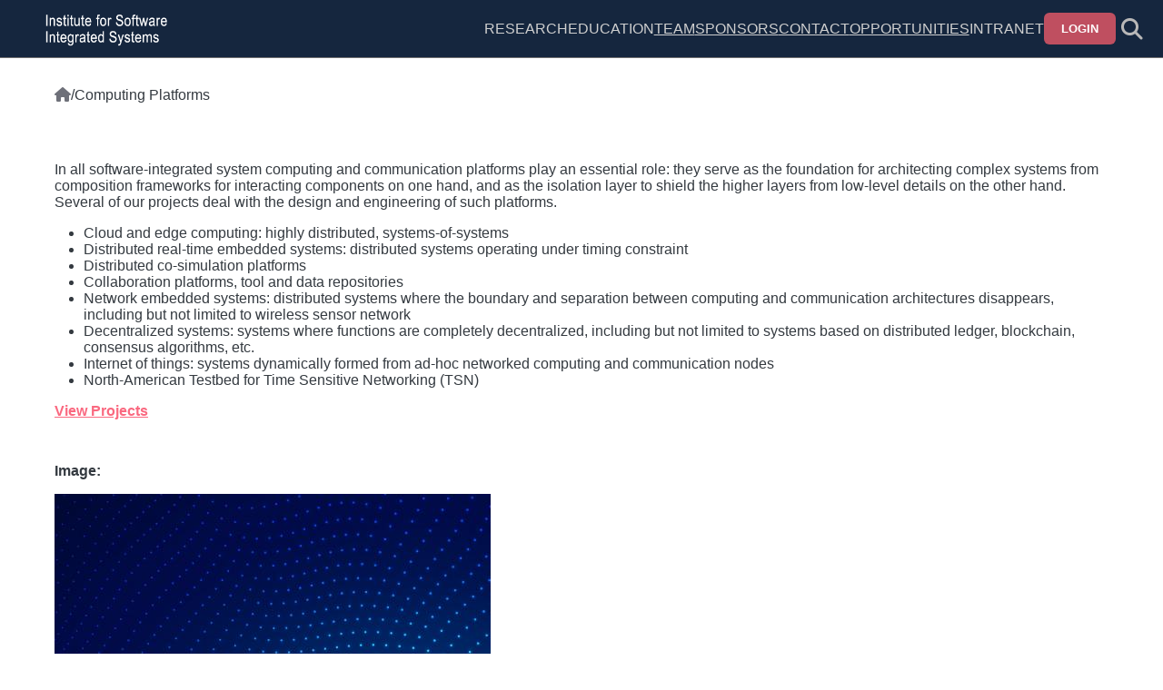

--- FILE ---
content_type: text/html; charset=UTF-8
request_url: https://isis.vanderbilt.edu/index.php/taxonomy/term/10
body_size: 7947
content:
<!DOCTYPE html>
<html lang="en" dir="ltr">
  <head>
    <meta charset="utf-8" />
<script async src="https://www.googletagmanager.com/gtag/js?id=G-6XRDN1DZR9"></script>
<script>window.dataLayer = window.dataLayer || [];function gtag(){dataLayer.push(arguments)};gtag("js", new Date());gtag("set", "developer_id.dMDhkMT", true);gtag("config", "G-6XRDN1DZR9", {"groups":"default","page_placeholder":"PLACEHOLDER_page_location"});</script>
<meta name="Generator" content="Drupal 10 (https://www.drupal.org)" />
<meta name="MobileOptimized" content="width" />
<meta name="HandheldFriendly" content="true" />
<meta name="viewport" content="width=device-width, initial-scale=1.0" />
<link rel="icon" href="/sites/isis.vanderbilt.edu/files/favicon.ico" type="image/vnd.microsoft.icon" />
<link rel="alternate" type="application/rss+xml" title="Computing Platforms" href="https://isis.vanderbilt.edu/index.php/taxonomy/term/10/feed" />

    <title>Computing Platforms | ISIS Website</title>
    <link rel="stylesheet" media="all" href="/sites/isis.vanderbilt.edu/files/css/css_GOTr21vPahqReLEK7O13R9ojCvVg3uZrYMjPF8ZAVb0.css?delta=0&amp;language=en&amp;theme=isis_refactor&amp;include=eJzLLM4sji9KTUtMLskv0k_PyU9KzNEtLqnMycxL1ymuLC5JzdVPSixO1SnLTC0v1geTern5KaU5qQC_DxdL" />
<link rel="stylesheet" media="all" href="/sites/isis.vanderbilt.edu/files/css/css_fBwxHZD7eG1zjF8e97Z2QYrNihrysQuV9vksDPhkwR8.css?delta=1&amp;language=en&amp;theme=isis_refactor&amp;include=eJzLLM4sji9KTUtMLskv0k_PyU9KzNEtLqnMycxL1ymuLC5JzdVPSixO1SnLTC0v1geTern5KaU5qQC_DxdL" />

    
  </head>
  <body>
        <a href="#main-content" class="visually-hidden focusable">
      Skip to main content
    </a>
    
      <div class="dialog-off-canvas-main-canvas" data-off-canvas-main-canvas>
    

<div class="container" id="container">
        


<header class="header isis-header">
    <div class="header__search-container header__search-container--hidden" id="header__search-container">
    <div class="header__search">
      <form class="header__search-form" action="/search" method="get">
        <i aria-hidden="true" class="header__search-icon fas fa-search"></i>
        <input class="header__search-input" id="header__search-input" name="query" placeholder="Search">
      </form>
      <button aria-label="Dismiss search" class="header__search-dismiss" id="header__search-dismiss">
        <i aria-hidden="true" class="navbar__search-dismiss fas fa-times"></i>
      </button>
    </div>
  </div>

  <div class="header__left">
    <button class="header__icon header__icon--drawer" id="header__toggle-drawer" aria-label="Show site menu" aria-expanded="false" aria-haspopup="true" aria-controls="drawer-menu" tabindex="0" data-drawer-toggle="drawer-menu">
      <i aria-hidden="true" class="fa-solid fa-bars"></i>
    </button>
    <a class="header__title" href="/" aria-label="ISIS homepage">
      <div class="header__logo" role="img" aria-label="ISIS logo"></div>
    </a>
  </div>
  <div class="header__right">
      <div>
    <nav role="navigation" aria-labelledby="block-isis-refactor-horizontalmenu-menu" id="block-isis-refactor-horizontalmenu">
            
  <h2 class="visually-hidden" id="block-isis-refactor-horizontalmenu-menu">Horizontal Menu</h2>
  

        


              <ul class="header-menu" role="menubar">
                                  <li class="header-menu__item header-menu__item--sub" role="menuitem" aria-haspopup="true" tabindex="0">
                                            Research
                          <ul class="header-menu__dropdown" aria-hidden="true">
                                  <li class="header-menu__item" role="menuitem" aria-haspopup="false" >
                                <a href="/research" class="header-menu__link" tabindex="0" data-drupal-link-system-path="research">Areas</a>
                  </li>
                                    <li class="header-menu__item" role="menuitem" aria-haspopup="false" >
                                <a href="/projects" class="header-menu__link" tabindex="0">Projects</a>
                  </li>
                                    <li class="header-menu__item" role="menuitem" aria-haspopup="false" >
                                <a href="/publications" class="header-menu__link" tabindex="0" data-drupal-link-system-path="publications">Publications</a>
                  </li>
                                    <li class="header-menu__item" role="menuitem" aria-haspopup="false" >
                                <a href="https://www.isis.vanderbilt.edu/ncae" class="header-menu__link" tabindex="0">NSA Center of Academic Excellence</a>
                  </li>
              </ul>
  
                  </li>
                                    <li class="header-menu__item header-menu__item--sub" role="menuitem" aria-haspopup="true" tabindex="0">
                                            Education
                          <ul class="header-menu__dropdown" aria-hidden="true">
                                  <li class="header-menu__item" role="menuitem" aria-haspopup="false" >
                                <a href="/Prospective-Students" class="header-menu__link" tabindex="0">Prospective Students</a>
                  </li>
                                    <li class="header-menu__item" role="menuitem" aria-haspopup="false" >
                                <a href="/internships" class="header-menu__link" tabindex="0">Summer Program Info</a>
                  </li>
              </ul>
  
                  </li>
                                    <li class="header-menu__item" role="menuitem" aria-haspopup="false" >
                                <a href="/team" class="header-menu__link" tabindex="0">Team</a>
                  </li>
                                    <li class="header-menu__item" role="menuitem" aria-haspopup="false" >
                                <a href="/sponsors" class="header-menu__link" tabindex="0">Sponsors</a>
                  </li>
                                    <li class="header-menu__item" role="menuitem" aria-haspopup="false" >
                                <a href="/contact" class="header-menu__link" tabindex="0" data-drupal-link-system-path="contact">Contact</a>
                  </li>
                                    <li class="header-menu__item" role="menuitem" aria-haspopup="false" >
                                <a href="/jobs" class="header-menu__link" tabindex="0">Opportunities</a>
                  </li>
                                    <li class="header-menu__item header-menu__item--sub" role="menuitem" aria-haspopup="true" tabindex="0">
                                            Intranet
                          <ul class="header-menu__dropdown" aria-hidden="true">
                                  <li class="header-menu__item" role="menuitem" aria-haspopup="false" >
                                <a href="/intranet" class="header-menu__link" tabindex="0">Intranet</a>
                  </li>
                                    <li class="header-menu__item" role="menuitem" aria-haspopup="false" >
                                <a href="https://vuisis.atlassian.net/servicedesk/customer/portals" class="header-menu__link" tabindex="0">JIRA</a>
                  </li>
                                    <li class="header-menu__item" role="menuitem" aria-haspopup="false" >
                                <a href="https://www.isis.vanderbilt.edu/form/proposal-questionnaire" class="header-menu__link" tabindex="0">Proposal Questionnaire</a>
                  </li>
                                    <li class="header-menu__item" role="menuitem" aria-haspopup="false" >
                                <a href="/form/skills-survey" title="Research Personnel Skills Survey" class="header-menu__link" tabindex="0">Skills Survey</a>
                  </li>
                                    <li class="header-menu__item" role="menuitem" aria-haspopup="false" >
                                <a href="/changepassword" class="header-menu__link" tabindex="0">Change Password</a>
                  </li>
              </ul>
  
                  </li>
                                    </ul>
  


  </nav>

  </div>

          <button class="btn" data-dropdown-toggle="header__login-form" aria-expanded="false" aria-haspopup="true" aria-controls="header__login-form">Login</button>
      <div class="header__dropdown header__dropdown--hidden header__dropdown--wide" id="header__login-form">
        <form class="header__form" action="/user/login?destination=" id="user-login-form" method="post" accept="UTF-8">
          <input class="header__input" autofocus="autofocus" aria-label="Username" maxlength="60" placeholder="Username" name="name" spellcheck="false">
          <input class="header__input" aria-label="Password" placeholder="Password" name="pass" type="password">
          <input type="hidden" name="form_id" value="user_login_form">
          <button class="btn" type="submit">Submit</button>
        </form>
      </div>
        <button class="header__icon" id="header__icon--search" aria-label="Toggle search form">
      <i aria-hidden="true" class="fa-solid fa-magnifying-glass" id="header-search-icon"></i>
    </button>
  </div>
</header>

<div class="header-spacer"></div>
    
      
  
    


<div class="drawer drawer--hidden drawer--left" id="drawer-menu">
  <div class="drawer__backdrop"></div>
    <div class="drawer__drawer">
      <div class="drawer__dismiss-wrapper">
        <button class="drawer__dismiss" id="drawer__dismiss--" type="button" aria-label="Close Drawer" aria-controls="drawer-menu">
          <i aria-hidden="true" class="fa-solid fa-xmark"></i>
        </button>
      </div>
              <div>
    <nav role="navigation" aria-labelledby="block-isis-refactor-hamburgermenu-menu" id="block-isis-refactor-hamburgermenu">
            
  <h2 class="visually-hidden" id="block-isis-refactor-hamburgermenu-menu">Hamburger Menu</h2>
  

        


              <ul class="drawer-menu">
                                  <li class="drawer-menu__item">
                                <a href="/" class="drawer-menu__link" tabindex="0" data-drupal-link-system-path="&lt;front&gt;">Home</a>
                  </li>
                                    <li class="drawer-menu__item">
                                <a href="/events" class="drawer-menu__link" tabindex="0">ISIS Calendar</a>
                  </li>
                                    <li class="drawer-menu__item drawer-menu__item--sub">
                                <div class="drawer-menu__wrap">
                            <button class="drawer-menu__link drawer-menu__link--toggle  " id="drawer-menu__toggle-2" aria-controls="drawer-menu__sub-2" aria-expanded="false">
                Research
                <i aria-hidden="true" class="drawer-menu__chevron fas fa-chevron-right"></i>
              </button>
            </div>
                          <ul class="drawer-menu__accordion drawer-menu__accordion--hidden" id="drawer-menu__sub-2" aria-labelledby=drawer-menu__toggle-2>
                                  <li class="drawer-menu__item">
                                <a href="/projects" class="drawer-menu__link" tabindex="0">Research Projects</a>
                  </li>
                                    <li class="drawer-menu__item">
                                <a href="/research" class="drawer-menu__link" tabindex="0" data-drupal-link-system-path="research">Research Areas</a>
                  </li>
                                    <li class="drawer-menu__item">
                                <a href="/publications" class="drawer-menu__link" tabindex="0" data-drupal-link-system-path="publications">Publications</a>
                  </li>
              </ul>
  
                  </li>
                                    <li class="drawer-menu__item drawer-menu__item--sub">
                                <div class="drawer-menu__wrap">
                            <button class="drawer-menu__link drawer-menu__link--toggle  " id="drawer-menu__toggle-3" aria-controls="drawer-menu__sub-3" aria-expanded="false">
                Education
                <i aria-hidden="true" class="drawer-menu__chevron fas fa-chevron-right"></i>
              </button>
            </div>
                          <ul class="drawer-menu__accordion drawer-menu__accordion--hidden" id="drawer-menu__sub-3" aria-labelledby=drawer-menu__toggle-3>
                                  <li class="drawer-menu__item">
                                <a href="/gradguide" class="drawer-menu__link" tabindex="0">Grad Student Info</a>
                  </li>
                                    <li class="drawer-menu__item">
                                <a href="/internships" class="drawer-menu__link" tabindex="0">Internship Program</a>
                  </li>
                                    <li class="drawer-menu__item">
                                <a href="/Prospective-Students" class="drawer-menu__link" tabindex="0">Prospective Students</a>
                  </li>
              </ul>
  
                  </li>
                                    <li class="drawer-menu__item">
                                <a href="/team" class="drawer-menu__link" tabindex="0">Team</a>
                  </li>
                                    <li class="drawer-menu__item">
                                <a href="https://staging.isis.vanderbilt.edu/" class="drawer-menu__link" tabindex="0">Sponsors</a>
                  </li>
                                    <li class="drawer-menu__item">
                                <a href="/contact" class="drawer-menu__link" tabindex="0" data-drupal-link-system-path="contact">Contact</a>
                  </li>
                                    <li class="drawer-menu__item">
                                <a href="/jobs" class="drawer-menu__link" tabindex="0">Opportunities</a>
                  </li>
                                                          <li class="drawer-menu__item drawer-menu__item--sub">
                                <div class="drawer-menu__wrap">
                            <button class="drawer-menu__link drawer-menu__link--toggle  " id="drawer-menu__toggle-9" aria-controls="drawer-menu__sub-9" aria-expanded="false">
                Intranet
                <i aria-hidden="true" class="drawer-menu__chevron fas fa-chevron-right"></i>
              </button>
            </div>
                          <ul class="drawer-menu__accordion drawer-menu__accordion--hidden" id="drawer-menu__sub-9" aria-labelledby=drawer-menu__toggle-9>
                                  <li class="drawer-menu__item">
                                <a href="/forums/announcements" class="drawer-menu__link" tabindex="0">Announcements</a>
                  </li>
                                    <li class="drawer-menu__item">
                                <a href="/intranet" class="drawer-menu__link" tabindex="0">ISIS Intranet</a>
                  </li>
                                    <li class="drawer-menu__item">
                                <a href="https://vuisis.atlassian.net/servicedesk/customer/portals" class="drawer-menu__link" tabindex="0">ISIS JIRA</a>
                  </li>
                                    <li class="drawer-menu__item">
                                <a href="https://www.isis.vanderbilt.edu/form/proposal-questionnaire" class="drawer-menu__link" tabindex="0">Proposal Questionnaire</a>
                  </li>
                                    <li class="drawer-menu__item">
                                <a href="/changepassword" class="drawer-menu__link" tabindex="0">Change Password</a>
                  </li>
              </ul>
  
                  </li>
              </ul>
  


  </nav>

  </div>

        </div>
</div>
  <div class="content">
            <div>
    <div id="block-isis-refactor-breadcrumbs">
  
    
        <nav aria-labelledby="system-breadcrumb" class="breadcrumb">
    <h2 id="system-breadcrumb" class="visually-hidden">Breadcrumb</h2>
    <ul class="breadcrumb__list">
          <li class="breadcrumb__item">
                  <a href="/index.php/" class="breadcrumb__link">
                          <i class="fa-solid fa-house" aria-hidden="true"></i><span class="visually-hidden">Home</span>
                      </a>
                          <span class="breadcrumb__separator">/</span>
              </li>
          <li class="breadcrumb__item">
                  Computing Platforms
                      </li>
        </ul>
  </nav>

  </div>

  </div>

        <main role="main">
      <a id="main-content" tabindex="-1"></a>
      <div class="layout-content">
          <div>
    <div data-drupal-messages-fallback class="hidden"></div>
<div id="block-isis-refactor-content">
  
    
      <div class="views-element-container">
<div class="js-view-dom-id-47d5127344b372bd1888a337167b02ec8f0ec21cbca5973298e77ba390745e3e view view--taxonomy-term page-1">
  
    

            <header>
        <div>
  
    
  

            <div class="field" data-field-name="description"><p><span><span><span>In all software-integrated system computing and communication platforms play an essential role: they serve as the foundation for architecting complex systems from composition frameworks for interacting components on one hand, and as the isolation layer to shield the higher layers from low-level details on the other hand. Several of our projects deal with the design and engineering of such platforms. </span></span></span></p>
<ul>
<li><span><span><span>Cloud and edge computing: highly distributed, systems-of-systems</span></span></span></li>
<li><span><span><span>Distributed real-time embedded systems: distributed systems operating under timing constraint</span></span></span></li>
<li><span><span><span>Distributed co-simulation platforms</span></span></span></li>
<li><span><span><span>Collaboration platforms, tool and data repositories</span></span></span></li>
<li><span><span><span>Network embedded systems: distributed systems where the boundary and separation between computing and communication architectures disappears, including but not limited to wireless sensor network</span></span></span></li>
<li><span><span><span>Decentralized systems: systems where functions are completely decentralized, including but not limited to systems based on distributed ledger, blockchain, consensus algorithms, etc. </span></span></span></li>
<li><span><span><span>Internet of things: systems dynamically formed from ad-hoc networked computing and communication nodes</span></span></span></li>
<li><span><span><span>North-American Testbed for Time Sensitive Networking (TSN)</span></span></span></li>
</ul>
<p><a href="/projects?core_area=10" style="color: #fa6980;"><strong>View Projects</strong></a></p>
</div>
      

  <div class="field" data-field-name="field_core_areas_image">
    <div class="field-label field-label-above">Image</div>
              <div><div>
  
  

  <div class="field" data-field-name="field_media_image">
    <div class="field-label field-label-visually_hidden visually-hidden">Image</div>
              <div>  <img loading="lazy" src="/sites/isis.vanderbilt.edu/files/styles/large/public/2021-05/Computing%20platforms.jpg?itok=-yzxCKeU" width="480" height="407" alt="Computing platforms" />


</div>
          </div>

</div>
</div>
          </div>


  <div class="field" data-field-name="field_core_areas_icon">
    <div class="field-label field-label-above">Icon</div>
              <div><div>
  
  

  <div class="field" data-field-name="field_media_image">
    <div class="field-label field-label-visually_hidden visually-hidden">Image</div>
              <div>  

</div>
          </div>

</div>
</div>
          </div>

</div>

      </header>
      
  
  

      <div class="views-row">


<article data-history-node-id="463" class="project-node">
      
      <h1 class="project-node__title"><span>PROWESS: Processor Reconfiguration for Wideband Spectrum Sensing</span>
</h1>
  <div class="project-node__content">
        <div class="project-node__left">
      

            <div class="project-node__body field" data-field-name="body"><p><span>DARPA’s Processor Reconfiguration for Wideband Sensor Systems (PROWESS) program aims to develop high-throughput, streaming-data processors that reconfigure in real time to detect and characterize novel signals. Through processors that self-reconfigure within 50 nanoseconds, PROWESS will enable “just-in-time” synthesis of processing pipelines in uncertain environments. PROWESS will allow future receivers to optimize performance to both measured spectrum conditions and the needs of cognitive RF decision logic.</span></p></div>
      

              
              
              
              
              
          </div>
    
        <div class="project-node__right">
            
      
            

            

            

            
      
            
    </div>
  </div>
</article>
</div>
    <div class="views-row">


<article data-history-node-id="402" class="project-node">
      
      <h1 class="project-node__title"><span>SCC: CIVIC-PG Track B: Community-based Gunshot Alert System</span>
</h1>
  <div class="project-node__content">
        <div class="project-node__left">
      

            <div class="project-node__body field" data-field-name="body"><p><span dir="ltr">Gun violence and the reckless use of firearms have been a pervasive and growing problem in the United States, especially in low-income communities and communities of underrepresented minorities. The problem has only become exacerbated by increasingly permissive gun control laws, easy access to firearms, and an increasing mistrust of law enforcement that often inhibits reporting by the community.</span></p></div>
      

              
              
              
              
              
          </div>
    
        <div class="project-node__right">
            
      
            

            

            

            
      
            
    </div>
  </div>
</article>
</div>
    <div class="views-row">


<article data-history-node-id="167" class="project-node">
      
      <h1 class="project-node__title"><span>FACE® Open Architecture Standard Support (2009-2025)</span>
</h1>
  <div class="project-node__content">
        <div class="project-node__left">
      

            <div class="project-node__body field" data-field-name="body"><p><span>The Future Airborne Capability Environment (FACE®) Standard is an Open Architecture approach to creating reusable, interoperable software for DoD Platforms (</span><a href="https://www.opengroup.org/face"><span>https://www.opengroup.org/face</span></a><span>).&nbsp;The FACE Consortium&nbsp;was formed in 2010 to define an open avionics environment for all military airborne platform types.&nbsp;Vanderbilt has been an Academia team member supporting the FACE standard development effort since its inception in 2009 assisting in the formative concepts and continues to provide key technical </span></p></div>
      

              
              
              
              
              
          </div>
    
        <div class="project-node__right">
            
      
            

            

            

            
      
            
    </div>
  </div>
</article>
</div>
    <div class="views-row">


<article data-history-node-id="93" class="project-node">
      
      <h1 class="project-node__title"><span>PIRE: Science of Design for Societal-Scale Cyber-Physical Systems</span>
</h1>
  <div class="project-node__content">
        <div class="project-node__left">
      

            <div class="project-node__body field" data-field-name="body"><p>This project aims to develop a new Science of Design for societal-scale Cyber- Physical Systems (CPS).</p></div>
      

              
              
              
              
              
          </div>
    
        <div class="project-node__right">
            
      
            

            

            

            
      
            
    </div>
  </div>
</article>
</div>
    <div class="views-row">


<article data-history-node-id="87" class="project-node">
      
      <h1 class="project-node__title"><span>Cyber-Physical Systems Virtual Organization: Active Resources</span>
</h1>
  <div class="project-node__content">
        <div class="project-node__left">
      

            <div class="project-node__body field" data-field-name="body"><p>The Cyber-Physical Systems Virtual Organization (CPS-VO) was founded by NSF in 2010 to: (i)facilitate and foster interaction and exchanges among CPS PIs and their teams; (ii) enable sharing of artifacts and knowledge generated by the projects with the broader engineering and scientific communities; and (iii) facilitate and foster collaboration and information exchange between CPS researchers and industry. During the last five years, the CPS-VO has become the focal point of the CPS community in the US and it has played a significant role in catalyzing CPS research world-wide.</p></div>
      

              
              
              
              
              
          </div>
    
        <div class="project-node__right">
            
      
            

            

            

            
      
            
    </div>
  </div>
</article>
</div>
    <div class="views-row">


<article data-history-node-id="86" class="project-node">
      
      <h1 class="project-node__title"><span>Spatio-Temporal AI Inference Engines for System-Level Reliability</span>
</h1>
  <div class="project-node__content">
        <div class="project-node__left">
      

              
              
              
              
              
          </div>
    
        <div class="project-node__right">
            
      
            

            

            

            
      
            
    </div>
  </div>
</article>
</div>
    <div class="views-row">


<article data-history-node-id="85" class="project-node">
      
      <h1 class="project-node__title"><span>High-dimensional Data-driven Energy optimization for Multi-Modal transit Agencies (HD-EMMA)</span>
</h1>
  <div class="project-node__content">
        <div class="project-node__left">
      

            <div class="project-node__body field" data-field-name="body"><p>Transportation accounts for 28% of the total energy use in the United States and as such, it is responsible for immense environmental impact, including urban air pollution and greenhouse gas emissions, and may pose a severe threat to energy security. As we encourage mode shift from personal vehicles to public transit, it is important to consider that public transit systems still require substantial amounts of energy; for example, public bus transit services in the U.S. are responsible for at least 19.7 million metric tons of CO2 emission annually.</p></div>
      

              
              
              
              
              
          </div>
    
        <div class="project-node__right">
            
      
            

            

            

            
      
            
    </div>
  </div>
</article>
</div>
    <div class="views-row">


<article data-history-node-id="84" class="project-node">
      
      <h1 class="project-node__title"><span>SCC-IRG Track 1: Mobility for all - Harnessing Emerging Transit Solutions for Underserved Communities</span>
</h1>
  <div class="project-node__content">
        <div class="project-node__left">
      

            <div class="project-node__body field" data-field-name="body"><p>Public transportation infrastructure is an essential component in cultivating equitable communities. However, public transit agencies have historically struggled to achieve this since they are often severely stressed in terms of resources as they have to make the trade-off between concentrating service into routes that serve large numbers of people and spreading service out to ensure that people everywhere have access to at least some service.</p></div>
      

              
              
              
              
              
          </div>
    
        <div class="project-node__right">
            
      
            

            

            

            
      
            
    </div>
  </div>
</article>
</div>
    <div class="views-row">


<article data-history-node-id="81" class="project-node">
      
      <h1 class="project-node__title"><span>NeTS: JUNO2: STEAM: Secure and Trustworthy Framework for Integrated Energy and Mobility in Smart Connected Communities</span>
</h1>
  <div class="project-node__content">
        <div class="project-node__left">
      

            <div class="project-node__body field" data-field-name="body"><p>The rapid evolution of data-driven analytics, Internet of things (IoT) and cyber-physical systems (CPS) are fueling a growing set of Smart and Connected Communities (SCC) applications, including for smart transportation and smart energy. However, the deployment of such technological solutions without proper security mechanisms makes them susceptible to data integrity and privacy attacks, as observed in a large number of recent incidents. If not addressed properly, such attacks will not only cripple SCC operations but also influence the extent to which customers are willing to share data.</p></div>
      

              
              
              
              
              
          </div>
    
        <div class="project-node__right">
            
      
            

            

            

            
      
            
    </div>
  </div>
</article>
</div>
    <div class="views-row">


<article data-history-node-id="78" class="project-node">
      
      <h1 class="project-node__title"><span>EdgeNet: An online Edge Computing Based Generative Anomaly Detection and Prognostics Solution for Networked Equipment at Customer Premises</span>
</h1>
  <div class="project-node__content">
        <div class="project-node__left">
      

            <div class="project-node__body field" data-field-name="body"><p>Anomaly detection, prognostication and automated mitigation are very critical for data center management. Most of these approaches can be divided into two categories - model-based and data-driven. While model-based techniques rely on physics guided models that can explain and predict the expected progression of parameters such as temperature and voltage in electronics, the data-driven approach is suitable for complex scenarios where a suitable physics based model is unavailable. The data-driven approaches can be further divided into supervised and unsupervised methods.</p></div>
      

              
              
              
              
              
          </div>
    
        <div class="project-node__right">
            
      
            

            

            

            
      
            
    </div>
  </div>
</article>
</div>

      <nav role="navigation" aria-labelledby="pagination-heading">
    <h4 id="pagination-heading" class="visually-hidden">Pagination</h4>
    <ul class="js-pager__items">
                    <li>
          Page 1        </li>
                    <li>
          <a href="/index.php/taxonomy/term/10?page=1" title="Go to next page" rel="next">
            <span class="visually-hidden">Next page</span>
            <span aria-hidden="true">››</span>
          </a>
        </li>
          </ul>
  </nav>


  
  

  
  <a href="https://isis.vanderbilt.edu/index.php/taxonomy/term/10/feed" class="feed-icon">
  Subscribe to Computing Platforms
</a>

</div>
</div>

  </div>

  </div>

      </div>
    </main>
  </div>

        <footer class="footer">
  <div class="footer__left">
    <div class="footer__logo" style="background-image: url(/themes/custom/isis_refactor/images/vanderbilt_university_logo.png);" role="img" aria-label="Vanderbilt University logo"></div>
    <div class="footer__menu">  <div>
    <nav role="navigation" aria-labelledby="block-isis-refactor-footerlinksa-menu" id="block-isis-refactor-footerlinksa">
            
  <h2 class="visually-hidden" id="block-isis-refactor-footerlinksa-menu">Footer Links A</h2>
  

        


              <ul class="footer-menu">
                                  <li class="footer-menu__item">
                                <a href="/about-us" class="footer-menu__link" tabindex="0">About Us</a>
                  </li>
                                    <li class="footer-menu__item">
                                <a href="/contact" class="footer-menu__link" tabindex="0" data-drupal-link-system-path="contact">Contact</a>
                  </li>
                                    <li class="footer-menu__item">
                                <a href="https://www.linkedin.com/company/institute-for-software-integrated-systems-vanderbilt-university" class="footer-menu__link" tabindex="0">LinkedIn</a>
                  </li>
              </ul>
  


  </nav>

  </div>
</div>
    <div class="footer__menu footer__menu--border">  <div>
    <nav role="navigation" aria-labelledby="block-isis-refactor-footerlinksb-menu" id="block-isis-refactor-footerlinksb">
            
  <h2 class="visually-hidden" id="block-isis-refactor-footerlinksb-menu">Footer Links B</h2>
  

        


              <ul class="footer-menu">
                                  <li class="footer-menu__item">
                                <a href="/jobs" class="footer-menu__link" tabindex="0">Work at the Institute</a>
                  </li>
                                    <li class="footer-menu__item">
                                <a href="https://www.isis.vanderbilt.edu/internships" class="footer-menu__link" tabindex="0">Summer Program Info</a>
                  </li>
                                    <li class="footer-menu__item">
                                <a href="/gradguide" class="footer-menu__link" tabindex="0">Grad Student Info</a>
                  </li>
              </ul>
  


  </nav>

  </div>
</div>
  </div>
  <div class="footer__right">
    <div class="footer__logo" style="background-image: url(/themes/custom/isis_refactor/images/isis-logo.png);" role="img" aria-label="ISIS logo"></div>
    <div class="footer__contact">
      <p class="footer__contact-line">1025 16th Avenue South</p>
      <p class="footer__contact-line">Nashville, Tennessee 37212</p>
      <p class="footer__contact-line">Phone: (615) 343-7472</p>
      <p class="footer__contact-line">Email: contact.isis at vanderbilt dot edu</p>
    </div>
  </div>
</footer>
  </div>

  </div>

    
    <script type="application/json" data-drupal-selector="drupal-settings-json">{"path":{"baseUrl":"\/index.php\/","pathPrefix":"","currentPath":"taxonomy\/term\/10","currentPathIsAdmin":false,"isFront":false,"currentLanguage":"en"},"pluralDelimiter":"\u0003","suppressDeprecationErrors":true,"google_analytics":{"account":"G-6XRDN1DZR9","trackOutbound":true,"trackMailto":true,"trackTel":true,"trackDownload":true,"trackDownloadExtensions":"7z|aac|arc|arj|asf|asx|avi|bin|csv|doc(x|m)?|dot(x|m)?|exe|flv|gif|gz|gzip|hqx|jar|jpe?g|js|mp(2|3|4|e?g)|mov(ie)?|msi|msp|pdf|phps|png|ppt(x|m)?|pot(x|m)?|pps(x|m)?|ppam|sld(x|m)?|thmx|qtm?|ra(m|r)?|sea|sit|tar|tgz|torrent|txt|wav|wma|wmv|wpd|xls(x|m|b)?|xlt(x|m)|xlam|xml|z|zip"},"user":{"uid":0,"permissionsHash":"656048179409ad4d8689f0255f2d0b596ca999359fcaa38f5219babb2955a3d4"}}</script>
<script src="/sites/isis.vanderbilt.edu/files/js/js_aaKdR6a-MHxk71GLkZ_QzQ8d63Shk3Rd1gThiyDrUa0.js?scope=footer&amp;delta=0&amp;language=en&amp;theme=isis_refactor&amp;include=eJxLz89Pz0mNT8xLzKksyUwu1k9HE9DJLM4sji9KTUtMLskv0k8pSixPLcIqqJubmleKJpORmpiCoRwiCFYOAKpMMjg"></script>

  </body>
</html>
